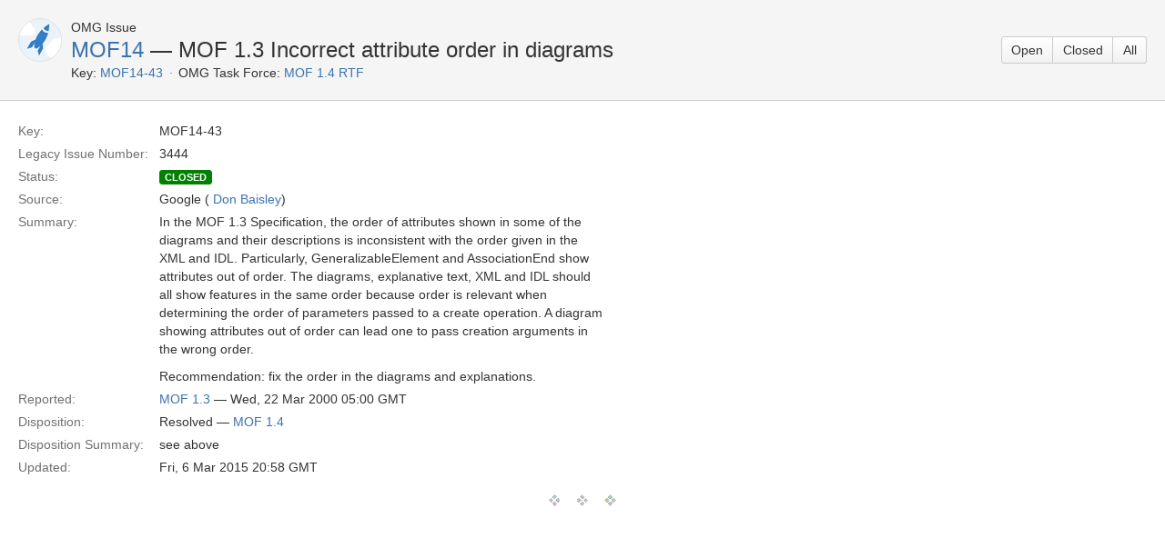

--- FILE ---
content_type: text/css;charset=UTF-8
request_url: https://issues.omg.org/s/d41d8cd98f00b204e9800998ecf8427e/en_US62o6rc-1988229788/6157/60/1.36-SNAPSHOT/_/download/batch/org.omg.jira.task-forces:base-resources/org.omg.jira.task-forces:base-resources.css
body_size: 1694
content:
/* module-key = 'org.omg.jira.task-forces:base-resources', location = 'css/style.css' */
th.date{width:12em}.error{color:red;font-weight:bold}.pending{color:red}.no-wrap{white-space:nowrap}.small-text{font-size:small}table.ballots th.name{width:1em}table.ballots th.status{width:7em}table.ballots th.descr{width:14em}table.ballots th.votes{width:4em;text-align:center}table.ballots td.votes{text-align:center}table.ballots th.issues{width:4em;text-align:center}table.ballots td.issues{text-align:center}table.ballots>tbody>tr>td{height:2.5em;vertical-align:middle}table.ballots>tbody tr.ballot:hover{background-color:#f5f5f5}table.ballots>tbody tr.new-ballot{background-color:#ebf1fd}table.ballots tr .ballot-actions{display:none}table.ballots tr:hover .ballot-actions{display:inline-block}table.ballots>tbody tr.open>td{background-color:#d1face;font-weight:bold}table.ballots>tbody tr.open-quorate>td{background-color:#d1face}table.ballots>tbody tr.open-not-quorate>td{background-color:#facece;font-weight:bold}table.ballots>tbody tr.draft>td{background-color:#fbffdd}table.ballots>tbody tr.closed>td{color:#999}table.ballots>tbody tr.closed-not-quorate>td{color:#999;text-decoration:line-through}table.ballots>tbody tr.draft-no-issues>td{color:gold}table.ballots>tbody tr.open-no-issues>td{color:tomato;text-decoration:line-through}table.ballots>tbody tr.withdrawn>td{color:#999;text-decoration:line-through}table.votes th.vote{width:13em}table.votes th.set-all{text-align:right}table.issues{display:table!important}table.issues td{vertical-align:middle}table.issues .issue-number{width:1em;padding-right:3px;text-align:left}table.issues .issue-summary{width:35em;padding-left:3px;text-align:left}table.issues th.proposal-short{width:12em;padding-left:3px;text-align:left}table.issues th.ballot{width:5em}table.issues th.updated{width:10em}table.issues th.issue-priority,table.issues td.issue-priority{width:1em;padding-left:0}table.issues th.status,table.issues th.flags{width:6em}table.members th.organization{width:15em}table.members th.member{width:15em}table.members th.result{width:14em}table.members th.vote{width:14em}table.members th.votes{width:13em;text-align:left}table.issues-vote fieldset.proposal-vote{border:0}div.div-section div.my-table{display:table;width:100%}div.div-section div.my-table div.thead{display:table-header-group}div.div-section div.my-table div.tbody{display:table-row-group}div.div-section div.my-table div.tbody div.tr:hover,div.div-section div.my-table div.tbody form.tr:hover{background-color:#f5f5f5}div.div-section div.my-table div.tbody div.tr input.text:disabled,div.div-section div.my-table div.tbody form.tr input.text:disabled{background-color:white}div.div-section div.my-table div.tbody div.tr input.text:disabled::placeholder,div.div-section div.my-table div.tbody form.tr input.text:disabled::placeholder{color:#999}div.title-input-field{margin-bottom:.5em}div.div-section div.my-table div.tbody form.table-action{display:inline}div.div-section div.my-table div.tfoot{display:table-footer-group}div.div-section div.my-table div.tr,div.div-section div.my-table form.tr{display:table-row}div.div-section div.my-table div.td,div.div-section div.my-table span.td{display:table-cell;border-bottom:1px solid #ccc;padding:7px 10px}div.div-section div.my-table span.th{display:table-cell;border-bottom:1px solid #ccc;padding:7px 10px;font-weight:bold}div.document-key div.fieldDescription{margin-top:.5em}span.label-source{display:inline-block;width:12em}span.label-status{display:inline-block;width:12em;font-weight:bolder}span.label-document{display:inline-block;font-weight:bolder}div.my-table div.actions .aui-button{margin-left:0}div.my-table div.tr span.document-type{width:8em}div.my-table div.tr span.document-public{width:4em}div.my-table div.tbody div.document-public label,div.my-table div.tfoot div.document-public label,div.my-table div.tbody div.document-options label,div.my-table div.tfoot div.document-options label{font-size:smaller}div.my-table div.tbody a.action-cancel,div.my-table div.tfoot a.action-cancel{margin-right:3em}div.my-table div.tr span.document-versionstamp{width:8em}div.my-table div.tr span.document-path{width:11em}div.my-table div.tr span.document-options{width:5em}div.my-table div.tr span.actions,div.my-table form.tr div.actions{width:22em;text-align:right}div.my-table div.tr span.company-copyright{width:20em}div.my-table div.tr div.actions div.upfile{margin-top:1em}div.my-table div.tbody div.actions,div.my-table div.tfoot div.actions{text-align:right}div.my-table div.upfile{text-align:left}div.my-table div.tr span.remove{width:3em}div.my-table form.tr.edited{background-color:lightgoldenrodyellow!important}.status-lozenge{min-width:6em;margin-right:.5em}.status-blocking{background-color:gold;border-color:glod;color:black}.status-veto{background-color:red;border-color:red;color:white}.status-errors{background-color:red;border-color:red;color:white}.status-public-open{background-color:red;border-color:red;color:white}.status-public-closed{background-color:green;border-color:green;color:white}.status-open{background-color:darkblue;border-color:darkblue;color:white}.status-in-progress{background-color:darkblue;border-color:darkblue;color:white}.status-assigned{background-color:darkblue;border-color:darkblue;color:white}.status-proposal{background-color:blue;border-color:blue;color:white}.status-proposal-in-progress{background-color:blue;border-color:blue;color:white}.status-ready{background-color:lightblue;border-color:lightblue;color:black}.status-scheduled{background-color:orange;border-color:orange;color:black}.status-not-quorate{background-color:yellow;border-color:yellow;color:black;min-width:8em}.status-draft-no-issues{background-color:gold;border-color:gold;color:black}.status-open-no-issues{background-color:tomato;border-color:tomato;color:black}.status-approved{background-color:green;border-color:green;color:white}.status-rejected{background-color:red;border-color:red;color:white}.status-pending{background-color:darkgray;border-color:darkgray;color:black}.status-closed{background-color:lightgray;border-color:lightgray;color:black}strong.name{text-align:left!important}hr.fullcontent{height:15px;padding:10px 0;background:#fff url('/s/en_US62o6rc-1988229788/6157/60/1.36-SNAPSHOT/_/download/resources/org.omg.jira.task-forces:base-resources/../../../images/icons/hr.gif') no-repeat scroll center;border:0}#issues-summary-table>tbody>tr:hover{background-color:#f5f5f5}#issues-summary-table>tbody>tr div.aui-buttons{display:none}#issues-summary-table>tbody>tr:hover div.aui-buttons{display:inline-block}#issues-summary-table>tbody>tr>td{height:2.1428571428571em;vertical-align:middle}#issues-summary-table>tfoot>tr>th{height:2.1428571428571em;vertical-align:middle;padding:7px 10px;text-align:left}.jira-dialog-heading .toolbar-group{display:none}
